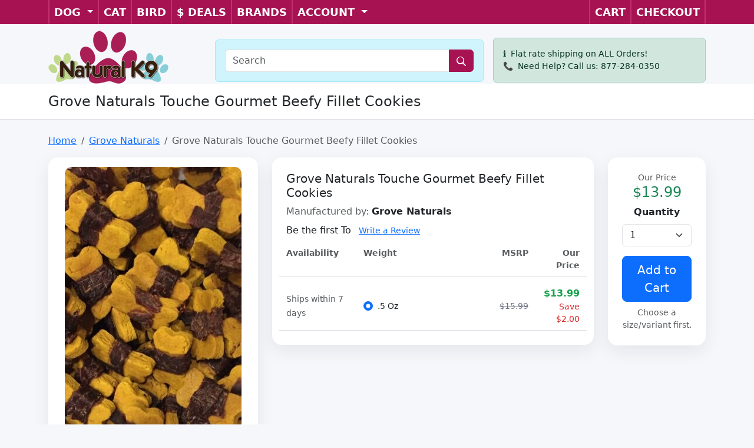

--- FILE ---
content_type: text/html; charset=utf-8
request_url: https://www.naturalk9supplies.com/products/grove-naturals-touche-gourmet-beefy-fillet-cookies-5501.aspx
body_size: 12324
content:

<!doctype html>
<html lang="en">
<head><meta charset="utf-8" /><meta http-equiv="X-UA-Compatible" content="IE=edge" /><meta name="viewport" content="width=device-width, initial-scale=1" /><title>
	Grove Naturals Touche Gourmet Beefy Fillet Cookies
</title>

    <link rel="canonical" href="https://www.naturalk9supplies.com/products/grove-naturals-touche-gourmet-beefy-fillet-cookies-5501.aspx" />
    <meta name="robots" content="index,follow" /><meta name="author" content="NaturalK9Supplies.com" />

    <!-- Bootstrap 5 head bundle + site styles -->
    <!-- Bootstrap 5 -->
<link href="https://cdn.jsdelivr.net/npm/bootstrap@5.3.3/dist/css/bootstrap.min.css" rel="stylesheet" />

<!-- Your brand theme + compatibility styles -->
<link href="/css/nk9-theme.css" rel="stylesheet" type="text/css" />

<!-- Keep if you still use a datepicker that needs CSS (otherwise remove) -->
<link href="/css/datepicker.css" rel="stylesheet" />

<!-- Icons / Favicons -->
<link rel="shortcut icon" href="/favicon.ico" type="image/x-icon" /><link rel="apple-touch-icon" href="/apple-touch-icon.png" /><link rel="apple-touch-icon" sizes="57x57" href="/apple-touch-icon-57x57.png" /><link rel="apple-touch-icon" sizes="72x72" href="/apple-touch-icon-72x72.png" /><link rel="apple-touch-icon" sizes="76x76" href="/apple-touch-icon-76x76.png" /><link rel="apple-touch-icon" sizes="114x114" href="/apple-touch-icon-114x114.png" /><link rel="apple-touch-icon" sizes="120x120" href="/apple-touch-icon-120x120.png" /><link rel="apple-touch-icon" sizes="144x144" href="/apple-touch-icon-144x144.png" /><link rel="apple-touch-icon" sizes="152x152" href="/apple-touch-icon-152x152.png" /><link rel="apple-touch-icon" sizes="180x180" href="/apple-touch-icon-180x180.png" />

    <style>
        body { background: #f6f7fb; }
        .card-soft {
            border: 0;
            border-radius: 1rem;
            box-shadow: 0 10px 30px rgba(16,24,40,.08);
        }
        .product-img {
            max-width: 100%;
            height: auto;
            border-radius: .75rem;
            background: #fff;
        }
        .variant-row {
            padding: .5rem 0;
            border-bottom: 1px solid #e5e7eb;
        }
        .variant-row:last-child { border-bottom: 0; }
        .price-strike { text-decoration: line-through; color: #6b7280; }
        .price-good { color: #16a34a; font-weight: 700; }
        .price-bad { color: #dc2626; }
        .sticky-buy {
            position: sticky;
            top: 80px;
        }

        /* Makes radio + label easier to tap on mobile */
        .variant-option {
            display:flex;
            gap:.5rem;
            align-items:flex-start;
        }
        .variant-option input[type="radio"] {
            margin-top: .25rem;
            transform: scale(1.15);
        }
    </style>
</head>

<body>
<form name="form1" method="post" action="./grove-naturals-touche-gourmet-beefy-fillet-cookies-5501.aspx?id=5501&amp;name=grove-naturals-touche-gourmet-beefy-fillet-cookies" id="form1">
<div>
<input type="hidden" name="__EVENTTARGET" id="__EVENTTARGET" value="" />
<input type="hidden" name="__EVENTARGUMENT" id="__EVENTARGUMENT" value="" />
<input type="hidden" name="__VIEWSTATE" id="__VIEWSTATE" value="/[base64]" />
</div>

<script type="text/javascript">
//<![CDATA[
var theForm = document.forms['form1'];
if (!theForm) {
    theForm = document.form1;
}
function __doPostBack(eventTarget, eventArgument) {
    if (!theForm.onsubmit || (theForm.onsubmit() != false)) {
        theForm.__EVENTTARGET.value = eventTarget;
        theForm.__EVENTARGUMENT.value = eventArgument;
        theForm.submit();
    }
}
//]]>
</script>


<div>

	<input type="hidden" name="__VIEWSTATEGENERATOR" id="__VIEWSTATEGENERATOR" value="BDA3B9EE" />
	<input type="hidden" name="__EVENTVALIDATION" id="__EVENTVALIDATION" value="/wEdABFaxG95Dr136SGnzcY62kAlJy3pjLgyNr58jsdLjyzCdTX9FQkDibxa6SjrtzFev6GO75SQY5Wzck/oRb3KVt8xEbxSzFxvWSGp1KPff3YwTlUibqdvK1KPjAvib2dpPWSR0iwEWShrg6mPvyS/a8kq56FkEspl9EwN+79czL55uYEPqDeeKwGCeEy/rbXgYDbXNs0QuwxdJYQ9PVPIaVq8dEg1zELoIirR2SDDm7XJAx1tL4cMFj2GCdIZxv39yOsZUcC/cLwNbYDCWr/4UH/AWPDe+Rn7iN0Hkwy63X3AigKXjKGLjt9VhSCOkt/u5ctosGcId894VkVXD6maj9JSU6vn3AZMvQyRMV3OXMxJfyncvB0g+5t786DXmjz6Dv5ETTsFbQyKArBA3OryXNTG" />
</div>
    <script type="text/javascript">document.forms[0].action = window.location;</script>

    <!-- Bootstrap 5 header -->
    <style>
    /* Tighten mobile search spacing */
    @media (max-width: 767.98px) {
        .nk9-mobile-search {
            padding-top: 56px; /* only enough to clear fixed navbar */
            padding-bottom: 0;
            margin-bottom: 0;
        }

            .nk9-mobile-search .alert {
                margin-bottom: 0;
                padding-top: 8px;
                padding-bottom: 8px;
            }

        /* Prevent extra gap before main content */
        .nk9-header-spacer {
            padding-top: 0 !important;
        }
    }
</style>
<!-- header-5.htm (Bootstrap 5, styled to match old header layout) -->
<!-- TOP NAV (magenta) -->
<nav class="navbar navbar-expand-lg navbar-custom fixed-top" role="navigation">
    <div class="container d-flex align-items-center">
        <!-- Mobile logo (shows only on mobile) -->
        <a class="navbar-brand d-lg-none me-auto py-0" href="/">
            <img src="/img/nk9-admin-logo.png"
                 alt="NaturalK9Supplies Logo"
                 style="height:32px; width:auto;background-color:white;">
        </a>

        <!-- Brand/Spacer (optional; keeps layout consistent) -->
        <a class="navbar-brand d-lg-none text-white fw-bold" href="/" style="opacity:.0; width:1px; overflow:hidden;">
            NK9
        </a>

        <!-- Hamburger (right) -->
        <button class="navbar-toggler ms-auto text-white" type="button"
                data-bs-toggle="collapse" data-bs-target="#nk9TopNav"
                aria-controls="nk9TopNav" aria-expanded="false" aria-label="Toggle navigation"
                style="border-color: rgba(255,255,255,.35);">
            <span class="navbar-toggler-icon"></span>
        </button>

        <!-- COLLAPSE -->
        <div class="collapse navbar-collapse" id="nk9TopNav">

            <!-- LEFT NAV -->
            <ul class="navbar-nav me-auto">

                <li class="divider-vertical d-none d-lg-block"></li>

                <!-- DOG dropdown -->
                <li class="nav-item dropdown">
                    <a class="nav-link dropdown-toggle" href="#" role="button"
                       data-bs-toggle="dropdown" aria-expanded="false">
                        DOG
                    </a>
                    <ul class="dropdown-menu">
                        <li><a class="dropdown-item" href="/category/dry-food">Dry Food</a></li>
                        <li><a class="dropdown-item" href="/category/wet-food">Wet Food</a></li>
                        <li><a class="dropdown-item" href="/category/dehydrated">Dehydrated</a></li>
                        <li><a class="dropdown-item" href="/category/freeze-dried">Freeze Dried</a></li>
                        <li><a class="dropdown-item" href="/category/treats">Treats</a></li>
                        <li><a class="dropdown-item" href="/category/supplements">Supplements</a></li>
                        <li><a class="dropdown-item" href="/category/grooming">Grooming</a></li>
                        <li><hr class="dropdown-divider"></li>
                        <li><a class="dropdown-item fw-semibold" href="/pet/dog">All Dog Products</a></li>
                    </ul>
                </li>

                <li class="divider-vertical d-none d-lg-block"></li>
                <li class="nav-item"><a class="nav-link" href="/pet/cat">CAT</a></li>

                <li class="divider-vertical d-none d-lg-block"></li>
                <li class="nav-item"><a class="nav-link" href="/pet/bird">BIRD</a></li>

                <li class="divider-vertical d-none d-lg-block"></li>
                <li class="nav-item"><a class="nav-link" href="/category/deals">$ DEALS</a></li>

                <li class="divider-vertical d-none d-lg-block"></li>
                <li class="nav-item"><a class="nav-link" href="/manufacturers.aspx">BRANDS</a></li>

                <li class="divider-vertical d-none d-lg-block"></li>

                <!-- Account (logged out) -->
                <li id="loggedout" class="nav-item dropdown">
                    <a class="nav-link dropdown-toggle" href="#" role="button"
                       data-bs-toggle="dropdown" aria-expanded="false">
                        ACCOUNT
                    </a>
                    <ul class="dropdown-menu">
                        <li><a class="dropdown-item" href="/create.aspx">Create an Account</a></li>
                        <li><a class="dropdown-item" href="/login.aspx">Login</a></li>
                    </ul>
                </li>

                <!-- Account (logged in) -->
                <li id="loggedin" class="nav-item dropdown">
                    <a class="nav-link dropdown-toggle" href="#" role="button"
                       data-bs-toggle="dropdown" aria-expanded="false">
                        ACCOUNT
                    </a>
                    <ul class="dropdown-menu">
                        <li><a class="dropdown-item" href="/history.aspx">Order History / Status</a></li>
                        <li><a class="dropdown-item" href="/logout.aspx">Logout</a></li>
                    </ul>
                </li>
            </ul>

            <!-- RIGHT NAV -->
            <ul class="navbar-nav ms-lg-auto">
                <li class="divider-vertical d-none d-lg-block"></li>
                <li class="nav-item">
                    <a class="nav-link" href="/cart.aspx">
                        CART <span class="badge bg-light text-dark ms-1"></span>
                    </a>
                </li>
                <li class="divider-vertical d-none d-lg-block"></li>
                <li class="nav-item">
                    <a class="nav-link" href="/login.aspx">CHECKOUT</a>
                </li>
                <li class="divider-vertical d-none d-lg-block"></li>
            </ul>
        </div>
    </div>
</nav>

<!-- MOBILE SEARCH (no nested form, no code-behind) -->
<div class="container nk9-mobile-search d-md-none">
    <div class="row">
        <div class="col-12">
            <div class="alert alert-info mb-0 py-2">
                <div class="input-group">
                    <input type="search"
                           id="nk9MobileSearch"
                           class="form-control"
                           placeholder="Search products..."
                           aria-label="Search products" />
                    <button class="btn btn-warning nk9-search-btn"
                            type="button"
                            id="nk9MobileSearchBtn"
                            style="border-top-left-radius:0;border-bottom-left-radius:0;">
                        <svg xmlns="http://www.w3.org/2000/svg" width="16" height="16"
                             fill="currentColor" viewBox="0 0 16 16">
                            <path d="M11.742 10.344a6.5 6.5 0 1 0-1.397 1.398h-.001l3.85 3.85a1 1 0 0 0 1.415-1.414l-3.85-3.85zm-5.242.656a5 5 0 1 1 0-10 5 5 0 0 1 0 10z" />
                        </svg>
                    </button>
                </div>
            </div>
        </div>
    </div>
</div>




<!-- SECOND ROW HEADER (logo + search + info) -->
<div class="container main-header nk9-header-spacer">
    <div class="row align-items-center g-3">

        <!-- Logo -->
        <div class="col-lg-3 col-md-3 col-12 d-none d-md-block">
            <a href="/">
                <img alt="NaturalK9Supplies Logo" src="/img/nk9-admin-logo.png" height="90" style="margin-top:0px;">
            </a>
        </div>

        <!-- Search -->
        <div class="col-lg-5 col-md-5 col-12 d-none d-md-block">
            <div class="alert alert-info mb-0" style="margin-top:12px;">
                <div class="input-group">
                    <input name="txtSearch" type="text" id="txtSearch" class="form-control" placeholder="Search" />
                    <a id="lnkSubmit" class="btn btn-warning nk9-search-btn" href="javascript:__doPostBack(&#39;lnkSubmit&#39;,&#39;&#39;)" style="border-top-left-radius:0;border-bottom-left-radius:0;">
                        <svg xmlns="http://www.w3.org/2000/svg" width="16" height="16" fill="currentColor" viewBox="0 0 16 16">
                            <path d="M11.742 10.344a6.5 6.5 0 1 0-1.397 1.398h-.001l3.85 3.85a1 1 0 0 0 1.415-1.414l-3.85-3.85zm-5.242.656a5 5 0 1 1 0-10 5 5 0 0 1 0 10z" />
                        </svg>
                    </a>
                </div>
            </div>
        </div>

        <!-- Info -->
        <div class="col-lg-4 col-md-4 col-12 d-none d-md-block">
            <div class="alert alert-success mb-0" style="margin-top:10px;">
                <span class="me-1">ℹ️</span> Flat rate shipping on ALL Orders!
                <br><span class="me-1">📞</span> Need Help? Call us: 877-284-0350
            </div>
        </div>

    </div>
</div>

<script>
    (function () {
        function showHideTopNav(strSession) {
            var loggedOutEl = document.getElementById('loggedout');
            var loggedInEl = document.getElementById('loggedin');
            if (!loggedOutEl || !loggedInEl) return;

            if (!strSession || strSession === '0') {
                loggedOutEl.style.display = 'block';
                loggedInEl.style.display = 'none';
            } else {
                loggedInEl.style.display = 'block';
                loggedOutEl.style.display = 'none';
            }
        }
        var username = '';
        showHideTopNav(username);
    })();
    (function () {
        function goSearch() {
            var el = document.getElementById('nk9MobileSearch');
            if (!el) return;
            var q = (el.value || '').trim();
            if (!q) return;
            window.location.href = '/search.aspx?q=' + encodeURIComponent(q);
        }

        var btn = document.getElementById('nk9MobileSearchBtn');
        var input = document.getElementById('nk9MobileSearch');

        if (btn) btn.addEventListener('click', goSearch);
        if (input) {
            input.addEventListener('keydown', function (e) {
                if (e.key === 'Enter') {
                    e.preventDefault(); // prevent posting the ASP.NET form
                    goSearch();
                }
            });
        }
    })();
</script>

<style>
    /* ✅ Make Bootstrap 5 toggler icon white */
    .navbar-toggler-icon {
        filter: invert(1);
    }

    /* ✅ Old colors */
    .navbar-custom {
        background-color: #a71252 !important;
        color: #fff !important;
        font-weight: bold;
        font-size: 18px;
        border-radius: 0;
        min-height: 40px;
        padding-top: 0;
        padding-bottom: 0;
    }

        /* ✅ IMPORTANT: when collapsed menu opens on mobile, keep it magenta */
        .navbar-custom .navbar-collapse {
            background-color: #a71252;
        }

    @media (max-width: 991.98px) {
        .navbar-custom .navbar-collapse {
            padding: 8px 0; /* makes it not feel “off screen” */
        }
    }

    .navbar-custom .nav-link {
        color: #fff !important;
        padding-top: 10px;
        padding-bottom: 10px;
        line-height: 1.2;
    }

        .navbar-custom .nav-link:hover {
            background-color: #83093e !important;
            color: #fff !important;
        }

    /* ✅ dropdown menu background to match old */
    .navbar-custom .dropdown-menu {
        background-color: #a71252;
        border: 0;
    }

    .navbar-custom .dropdown-item {
        color: #fff;
    }

        .navbar-custom .dropdown-item:hover {
            background-color: #83093e;
            color: #fff;
        }

    /* ✅ Dividers like old (only show on desktop) */
    .divider-vertical {
        height: 40px;
        margin: 0;
        border-left: 1px solid #c1326f;
        border-right: 1px solid #c1326f;
    }

    /* ✅ Push content down because nav is fixed-top */
    .nk9-header-spacer {
        padding-top: 56px;
    }

    @media (min-width: 992px) {
        .nk9-header-spacer {
            padding-top: 40px;
        }
    }

    /* ✅ Search icon color (avoid royal blue) */
    .nk9-search-btn svg {
        color: #3b3b3b;
    }

    /* ✅ Make toggler feel tighter */
    .navbar-custom .navbar-toggler {
        border-color: rgba(255,255,255,.35);
        padding: 4px 8px;
        margin-top: 4px;
        margin-bottom: 4px;
    }
</style>
<div id="pnlContent">
	

        <!-- Page Title Bar -->
        <section class="py-3 border-bottom bg-white">
            <div class="container">
                <h1 class="h4 mb-0">Grove Naturals Touche Gourmet Beefy Fillet Cookies</h1>
            </div>
        </section>

        <main class="container py-4">

            <!-- Breadcrumb -->
            <nav aria-label="breadcrumb" class="mb-3">
                <ol class="breadcrumb mb-0">
                    <li class="breadcrumb-item"><a href="https://www.naturalk9supplies.com">Home</a></li>
                    <li class="breadcrumb-item">
                        <a href="/manufacturer/grove-naturals">Grove Naturals</a>
                    </li>
                    <li class="breadcrumb-item active" aria-current="page">Grove Naturals Touche Gourmet Beefy Fillet Cookies</li>
                </ol>
            </nav>

            <div class="row g-4">
                <!-- Left: Image -->
                <div class="col-12 col-lg-4">
                    <div class="card card-soft">
                        <div class="card-body p-3 text-center">
                            <img class="product-img"
                                 src="https://www.naturalk9supplies.com/files/m_grove-naturals-touche-gourmet-beefy-fillet-cookies-1.jpg"
                                 alt="Grove Naturals Touche Gourmet Beefy Fillet Cookies" />
                        </div>
                    </div>
                </div>

                <!-- Middle: Variants / Details -->
                <div class="col-12 col-lg-6">
                    <div class="card card-soft">
                        <div class="card-body p-4">

                            <span id="lblConfirmation"></span>

                            <h2 class="h5 mb-1">Grove Naturals Touche Gourmet Beefy Fillet Cookies</h2>
                            <div class="text-muted mb-2"></div>
                            <div class="mb-2">
                                <span class="text-muted">Manufactured by:</span>
                                <strong>Grove Naturals</strong>
                            </div>

                            <div class="mb-3">
                                <span class="me-2">Be the first To </span>
                                <a href="#" class="small">Write a Review</a>
                            </div>

                            <!-- Variants -->

        <!-- Header: show only md+ -->
        <div class="row fw-semibold text-muted small border-bottom pb-2 mb-2 d-none d-md-flex">
            <div class="col-md-3">Availability</div>
            <div class="col-md-5">Weight</div>
            <div class="col-md-2 text-end">MSRP</div>
            <div class="col-md-2 text-end">Our Price</div>
        </div>
    
        <!-- Row wrapper -->
        <div class="row align-items-center py-2 border-bottom">

            <!-- Availability -->
            <div class="col-12 col-md-3 mb-1 mb-md-0">
                <small class="text-muted">Ships within 7 days</small>
            </div>

            <!-- Variant option -->
            <div class="col-12 col-md-5 mb-2 mb-md-0">
                <div class="form-check m-0">
                    <input class="form-check-input"
                           type="radio"
                           onclick="SetOurPrice(this.value);"
                           name="rdbVariants"
                           id="rdb12468"
                           value="12468 - $13.99">

                    <label class="form-check-label small" for="rdb12468">
                        .5 Oz
                    </label>
                </div>
            </div>

            <!-- MSRP (hide on mobile) -->
            <div class="col-md-2 text-end d-none d-md-block">
                <span class="price-strike small">
                    $15.99
                </span>
            </div>

            <!-- Our Price (FULL WIDTH on mobile, 2 cols on md+) -->
            <div class="col-12 col-md-2 text-md-end">
                <div class="price-good">
                    $13.99
                </div>

                <div class="small text-muted">
                    
                </div>

                <div class="small price-bad">
                    Save $2.00
                </div>

                <!-- Optional: show MSRP under price on mobile only -->
                <div class="d-block d-md-none small text-muted mt-1">
                    MSRP:
                    <span class="price-strike">
                        $15.99
                    </span>
                </div>
            </div>

        </div>
    


                        </div>
                    </div>
                </div>

                <!-- Right: Buy box -->
                <div class="col-12 col-lg-2">
                    <div id="pnlQuantity">
		
                        <div class="card card-soft sticky-buy">
                            <div class="card-body p-4 text-center">
                                <div class="mb-2">
                                    <div class="text-muted small">Our Price</div>
                                    <div class="h4 mb-0 text-success">
                                        <span id="divOurPrice">&nbsp;</span>
                                    </div>
                                </div>

                                <div class="mb-3">
                                    <label class="form-label fw-semibold">Quantity</label>
                                    <select name="ddlQuantity" id="ddlQuantity" class="form-select">
			<option value="1">1</option>
			<option value="2">2</option>
			<option value="3">3</option>
			<option value="4">4</option>
			<option value="5">5</option>
			<option value="6">6</option>
			<option value="7">7</option>
			<option value="8">8</option>
			<option value="9">9</option>
			<option value="10">10</option>
			<option value="11">11</option>
			<option value="12">12</option>

		</select>
                                </div>

                                <a id="lnkAddCart" class="btn btn-primary btn-lg w-100" href="javascript:__doPostBack(&#39;lnkAddCart&#39;,&#39;&#39;)">
                                    Add to Cart
                                </a>

                                <div class="text-muted small mt-2">
                                    Choose a size/variant first.
                                </div>
                            </div>
                        </div>
                    
	</div>
                </div>
            </div>

            <!-- Description -->
            <div class="row mt-4">
                <div class="col-12">
                    <div class="card card-soft">
                        <div class="card-body p-4">
                            <h3 class="h6 mb-3">Description</h3>
                            <div><div class='mb-3'>
<p class='mb-0'>Treat your dog to a gourmet-style cookie crafted with a flavorful mix of oat flour, pumpkin, coconut oil, turmeric, black pepper, fresh ginger, cheddar cheese, cranberries, egg, and beef. This recipe is described as made with 100% human grade, all natural ingredients and is hand-packed for quality in each piece.</p>
</div>
<h4 class='h6 mt-4'>Key Benefits</h4>
<ul class='mb-3'>
<li>Cookie-style dog treat made with oat flour, pumpkin, coconut oil, cheddar cheese, cranberries, egg, and beef</li>
<li>Made with turmeric, black pepper, and fresh ginger for added flavor</li>
<li>Described as made with 100% human grade, all natural ingredients</li>
<li>Hand-packed to help ensure quality in each piece</li>
</ul>
<h4 class='h6 mt-4'>Ingredients</h4>
<div class='small text-muted mb-1'>Listed in the order provided by the manufacturer.</div>
<div class='mb-3'>Oat flour, pumpkin, coconut oil, turmeric, black pepper, fresh ginger, cheddar cheese, cranberries, egg, beef.</div>
<div class='small text-muted mt-3'>
Product information provided by the manufacturer: <a href='https://www.grovenaturals.com/' target='_blank' rel='nofollow noopener'>View source</a>
</div></div>
                        </div>
                    </div>
                </div>
            </div>

            <!-- Similar Items -->
            <div class="row mt-4">
                <div class="col-12">
                    <div class="card card-soft">
                        <div class="card-body p-4">
                            <h3 class="h6 mb-3">Pet owners who purchased this item also purchased...</h3>

                            
                                    <div class="row g-3">
                                
                                    <div class="col-6 col-md-4 col-lg-2">
                                        <a class="text-decoration-none" href="grove-naturals-touche-gourmet-beefy-fillet-cookies-5501.aspx">
                                            <div class="card h-100">
                                                <div class="card-body p-2 text-center">
                                                    <img class="img-fluid" style="max-height:90px;"
                                                         src="https://www.naturalk9supplies.com/Files/s_grove-naturals-touche-gourmet-beefy-fillet-cookies-1.jpg"
                                                         alt="Grove Naturals Touche Gourmet Beefy Fillet Cookies">
                                                    <div class="small mt-2 text-dark">Grove Naturals Touche Gourmet Beefy Fillet Cookies</div>
                                                    <div class="small text-danger fw-semibold">
                                                        from: $13.99
                                                    </div>
                                                </div>
                                            </div>
                                        </a>
                                    </div>
                                
                                    <div class="col-6 col-md-4 col-lg-2">
                                        <a class="text-decoration-none" href="grove-naturals-chicken-and-pineapple-wraps-2707.aspx">
                                            <div class="card h-100">
                                                <div class="card-body p-2 text-center">
                                                    <img class="img-fluid" style="max-height:90px;"
                                                         src="https://www.naturalk9supplies.com/Files/s_grove-naturals-chicken-and-pineapple-wraps.jpg"
                                                         alt="Grove Naturals Chicken and Pineapple Wraps">
                                                    <div class="small mt-2 text-dark">Grove Naturals Chicken and Pineapple Wraps</div>
                                                    <div class="small text-danger fw-semibold">
                                                        from: $13.99
                                                    </div>
                                                </div>
                                            </div>
                                        </a>
                                    </div>
                                
                                    <div class="col-6 col-md-4 col-lg-2">
                                        <a class="text-decoration-none" href="grove-naturals-beef-strips-1813.aspx">
                                            <div class="card h-100">
                                                <div class="card-body p-2 text-center">
                                                    <img class="img-fluid" style="max-height:90px;"
                                                         src="https://www.naturalk9supplies.com/Files/s_grove-naturals-beef-strips-1.jpg"
                                                         alt="Grove Naturals Beef Strips">
                                                    <div class="small mt-2 text-dark">Grove Naturals Beef Strips</div>
                                                    <div class="small text-danger fw-semibold">
                                                        from: $14.99
                                                    </div>
                                                </div>
                                            </div>
                                        </a>
                                    </div>
                                
                                    <div class="col-6 col-md-4 col-lg-2">
                                        <a class="text-decoration-none" href="grove-naturals-chicken-and-papaya-wraps-2411.aspx">
                                            <div class="card h-100">
                                                <div class="card-body p-2 text-center">
                                                    <img class="img-fluid" style="max-height:90px;"
                                                         src="https://www.naturalk9supplies.com/Files/s_grove-naturals-chicken-and-papaya-wraps.jpg"
                                                         alt="Grove Naturals Chicken and Papaya Wraps">
                                                    <div class="small mt-2 text-dark">Grove Naturals Chicken and Papaya Wraps</div>
                                                    <div class="small text-danger fw-semibold">
                                                        from: $13.99
                                                    </div>
                                                </div>
                                            </div>
                                        </a>
                                    </div>
                                
                                    <div class="col-6 col-md-4 col-lg-2">
                                        <a class="text-decoration-none" href="grove-naturals-lulus-turkey-in-beef-rolls-4255.aspx">
                                            <div class="card h-100">
                                                <div class="card-body p-2 text-center">
                                                    <img class="img-fluid" style="max-height:90px;"
                                                         src="https://www.naturalk9supplies.com/Files/s_grove-naturals-lulus-turkey-in-beef-rolls-1.jpg"
                                                         alt="Grove Naturals Lulus Turkey in Beef Rolls">
                                                    <div class="small mt-2 text-dark">Grove Naturals Lulus Turkey in Beef Rolls</div>
                                                    <div class="small text-danger fw-semibold">
                                                        from: $13.99
                                                    </div>
                                                </div>
                                            </div>
                                        </a>
                                    </div>
                                
                                    <div class="col-6 col-md-4 col-lg-2">
                                        <a class="text-decoration-none" href="grove-naturals-rufus-beefy-pineapple-monster-slayer-tweaties-4254.aspx">
                                            <div class="card h-100">
                                                <div class="card-body p-2 text-center">
                                                    <img class="img-fluid" style="max-height:90px;"
                                                         src="https://www.naturalk9supplies.com/Files/s_grove-naturals-rufus-beefy-pineapple-monster-slayer-tweaties.jpg"
                                                         alt="Grove Naturals Rufus Beefy Pineapple Monster Slayer Tweaties">
                                                    <div class="small mt-2 text-dark">Grove Naturals Rufus Beefy Pineapple Monster Slayer Tweaties</div>
                                                    <div class="small text-danger fw-semibold">
                                                        from: $13.99
                                                    </div>
                                                </div>
                                            </div>
                                        </a>
                                    </div>
                                
                                    <div class="col-6 col-md-4 col-lg-2">
                                        <a class="text-decoration-none" href="grove-naturals-turkey-crisps-1894.aspx">
                                            <div class="card h-100">
                                                <div class="card-body p-2 text-center">
                                                    <img class="img-fluid" style="max-height:90px;"
                                                         src="https://www.naturalk9supplies.com/Files/s_grove-naturals-turkey-crisps.jpg"
                                                         alt="Grove Naturals Turkey Crisps">
                                                    <div class="small mt-2 text-dark">Grove Naturals Turkey Crisps</div>
                                                    <div class="small text-danger fw-semibold">
                                                        from: $13.99
                                                    </div>
                                                </div>
                                            </div>
                                        </a>
                                    </div>
                                
                                    <div class="col-6 col-md-4 col-lg-2">
                                        <a class="text-decoration-none" href="grove-naturals--zivalicious-cranberry-cookies-5502.aspx">
                                            <div class="card h-100">
                                                <div class="card-body p-2 text-center">
                                                    <img class="img-fluid" style="max-height:90px;"
                                                         src="https://www.naturalk9supplies.com/Files/s_grove-naturals-zivalicious-cranberry-cookies-1.jpg"
                                                         alt="Grove Naturals  Zivalicious Cranberry Cookies">
                                                    <div class="small mt-2 text-dark">Grove Naturals  Zivalicious Cranberry Cookies</div>
                                                    <div class="small text-danger fw-semibold">
                                                        from: $13.99
                                                    </div>
                                                </div>
                                            </div>
                                        </a>
                                    </div>
                                
                                    </div>
                                

                        </div>
                    </div>
                </div>
            </div>

            <!-- Reviews -->
            <div class="row mt-4">
                <div class="col-12">
                    <div class="card card-soft">
                        <div class="card-body p-4">
                            <div class="d-flex align-items-center justify-content-between gap-2 mb-3">
                                <h3 class="h6 mb-0">Grove Naturals Touche Gourmet Beefy Fillet Cookies Reviews</h3>
                                <a id="lnkWriteReview" class="btn btn-success btn-sm" href="javascript:__doPostBack(&#39;lnkWriteReview&#39;,&#39;&#39;)">
                                    Write Review
                                </a>
                            </div>

                            

                        </div>
                    </div>
                </div>
            </div>

        </main>
    
</div>

    <!-- Bootstrap 5 footer -->
    <!-- footer-5.htm -->

<footer class="nk9-footer text-light mt-5">
    <div class="container py-5">
        <div class="row g-4">

            <!-- About -->
            <div class="col-6 col-md-3">
                <h6 class="text-uppercase fw-semibold mb-3">About</h6>
                <ul class="list-unstyled small">
                    <li><a class="text-light text-decoration-none" href="/about.aspx">About Us</a></li>
                    <li><a class="text-light text-decoration-none" href="/miami.aspx">Miami Store</a></li>
                    <li><a class="text-light text-decoration-none" href="/franchising/">Franchise Opportunities</a></li>
                </ul>
            </div>

            <!-- Help -->
            <div class="col-6 col-md-3">
                <h6 class="text-uppercase fw-semibold mb-3">Help</h6>
                <ul class="list-unstyled small">
                    <li><a class="text-light text-decoration-none" href="/contact.aspx">Contact Us</a></li>
                    <li><a class="text-light text-decoration-none" href="/shipping.aspx">Shipping Info</a></li>
                    <li><a class="text-light text-decoration-none" href="/faq.aspx">FAQs</a></li>
                    <li><a class="text-light text-decoration-none" href="/privacy.aspx">Privacy Policy</a></li>
                </ul>
            </div>

            <!-- Account -->
            <div class="col-6 col-md-3">
                <h6 class="text-uppercase fw-semibold mb-3">Account</h6>
                <ul class="list-unstyled small">
                    <li><a class="text-light text-decoration-none" href="/my-account.aspx">Manage Account</a></li>
                    <li><a class="text-light text-decoration-none" href="/history.aspx">Order History</a></li>
                    <li><a class="text-light text-decoration-none" href="/cart.aspx">Cart</a></li>
                </ul>
            </div>

            <!-- Connect -->
            <div class="col-6 col-md-3">
                <h6 class="text-uppercase fw-semibold mb-3">Connect</h6>
                <div class="d-flex gap-3 align-items-center">
                    <a href="https://www.facebook.com/NaturalK9supplies" aria-label="Facebook">
                        <img src="/img/facebook-icon.jpg" alt="Facebook" height="28">
                    </a>
                    <a href="http://instagram.com/naturalk9" aria-label="Instagram">
                        <img src="/img/instagram-icon.jpg" alt="Instagram" height="28">
                    </a>
                    <a href="https://twitter.com/k9supplies" aria-label="Twitter">
                        <img src="/img/twitter-icon.jpg" alt="Twitter" height="28">
                    </a>
                    <a href="https://www.pinterest.com/" aria-label="Pinterest">
                        <img src="/img/pinterest-icon.jpg" alt="Pinterest" height="28">
                    </a>
                </div>
            </div>

        </div>

        <hr class="border-secondary my-4">

        <!-- Bottom bar -->
        <div class="row align-items-center small">
            <div class="col-12 col-md-6 mb-2 mb-md-0">
                © 2010–2026 Natural K9 Supplies. All Rights Reserved.
            </div>
            <div class="col-12 col-md-6 text-md-end">
                <a class="text-light text-decoration-none" href="tel:8772840350">
                    Toll Free: <strong>877-284-0350</strong>
                </a>
            </div>
        </div>
    </div>
</footer>
<script src="https://cdn.jsdelivr.net/npm/bootstrap@5.3.3/dist/js/bootstrap.bundle.min.js"></script>

    <script>
        function SetOurPrice(val) {
            // val example: "18317 - $35.00" or "18317 - 35.00"
            if (!val) return;

            const parts = val.split("-");
            if (parts.length < 2) return;

            // Trim and normalize price
            let price = parts[1].trim();

            // Ensure it has a $
            if (!price.startsWith("$")) {
                price = "$" + price;
            }

            const priceEl = document.getElementById("divOurPrice");
            if (priceEl) {
                priceEl.innerHTML = price;
            }
        }

        // Auto-select variant ONLY when there is exactly one option
        (function () {
            function autoSelectSingleVariant() {
                var radios = document.querySelectorAll('input[type="radio"][name="rdbVariants"]');
                if (!radios || radios.length !== 1) return;

                var r = radios[0];
                if (!r.checked) {
                    r.checked = true;

                    // Set price immediately (without requiring a click)
                    SetOurPrice(r.value);

                    // If you have any other code that runs on click, trigger change too
                    try { r.dispatchEvent(new Event('change', { bubbles: true })); } catch (e) { }
                }
            }

            if (document.readyState === "loading") {
                document.addEventListener("DOMContentLoaded", autoSelectSingleVariant);
            } else {
                autoSelectSingleVariant();
            }
        })();
</script>
    <script>
        (function () {
            function goDesktopSearch() {
                var tb = document.getElementById('txtSearch');
        if (!tb) return;
        var q = (tb.value || '').trim();
        if (!q) return;
        window.location.href = '/search.aspx?q=' + encodeURIComponent(q);
    }

    var tb = document.getElementById('txtSearch');
  if (tb) {
    tb.addEventListener('keydown', function (e) {
      if (e.key === 'Enter') {
        e.preventDefault();      // stop ASP.NET postback to product page
        goDesktopSearch();       // go to search.aspx
      }
    });
  }

  // Optional: also make clicking the ASP LinkButton do the same redirect
  var btn = document.getElementById('lnkSubmit');
            if (btn) {
                btn.addEventListener('click', function (e) {
                    e.preventDefault();
                    goDesktopSearch();
                });
            }
        })();
</script>


</form>
</body>
</html>
